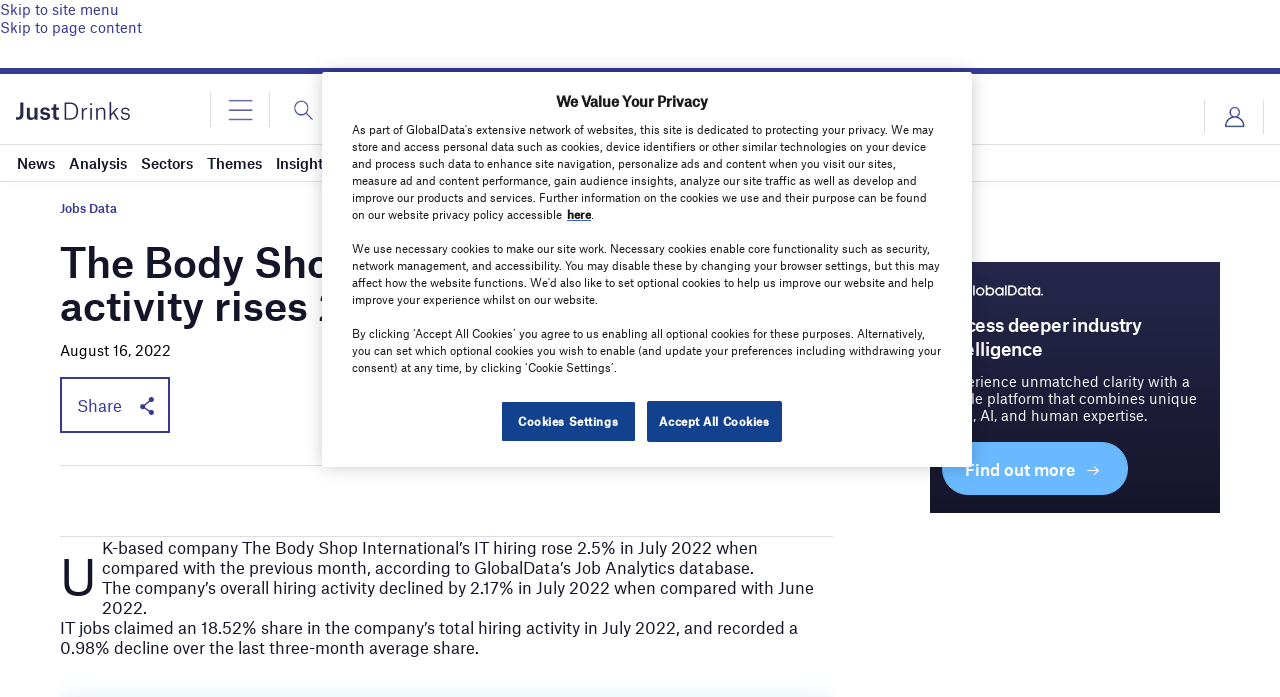

--- FILE ---
content_type: text/html; charset=utf-8
request_url: https://www.google.com/recaptcha/api2/anchor?ar=1&k=6LcqBjQUAAAAAOm0OoVcGhdeuwRaYeG44rfzGqtv&co=aHR0cHM6Ly93d3cuanVzdC1kcmlua3MuY29tOjQ0Mw..&hl=en&v=PoyoqOPhxBO7pBk68S4YbpHZ&size=normal&anchor-ms=20000&execute-ms=30000&cb=e35cuwbl0z6g
body_size: 49297
content:
<!DOCTYPE HTML><html dir="ltr" lang="en"><head><meta http-equiv="Content-Type" content="text/html; charset=UTF-8">
<meta http-equiv="X-UA-Compatible" content="IE=edge">
<title>reCAPTCHA</title>
<style type="text/css">
/* cyrillic-ext */
@font-face {
  font-family: 'Roboto';
  font-style: normal;
  font-weight: 400;
  font-stretch: 100%;
  src: url(//fonts.gstatic.com/s/roboto/v48/KFO7CnqEu92Fr1ME7kSn66aGLdTylUAMa3GUBHMdazTgWw.woff2) format('woff2');
  unicode-range: U+0460-052F, U+1C80-1C8A, U+20B4, U+2DE0-2DFF, U+A640-A69F, U+FE2E-FE2F;
}
/* cyrillic */
@font-face {
  font-family: 'Roboto';
  font-style: normal;
  font-weight: 400;
  font-stretch: 100%;
  src: url(//fonts.gstatic.com/s/roboto/v48/KFO7CnqEu92Fr1ME7kSn66aGLdTylUAMa3iUBHMdazTgWw.woff2) format('woff2');
  unicode-range: U+0301, U+0400-045F, U+0490-0491, U+04B0-04B1, U+2116;
}
/* greek-ext */
@font-face {
  font-family: 'Roboto';
  font-style: normal;
  font-weight: 400;
  font-stretch: 100%;
  src: url(//fonts.gstatic.com/s/roboto/v48/KFO7CnqEu92Fr1ME7kSn66aGLdTylUAMa3CUBHMdazTgWw.woff2) format('woff2');
  unicode-range: U+1F00-1FFF;
}
/* greek */
@font-face {
  font-family: 'Roboto';
  font-style: normal;
  font-weight: 400;
  font-stretch: 100%;
  src: url(//fonts.gstatic.com/s/roboto/v48/KFO7CnqEu92Fr1ME7kSn66aGLdTylUAMa3-UBHMdazTgWw.woff2) format('woff2');
  unicode-range: U+0370-0377, U+037A-037F, U+0384-038A, U+038C, U+038E-03A1, U+03A3-03FF;
}
/* math */
@font-face {
  font-family: 'Roboto';
  font-style: normal;
  font-weight: 400;
  font-stretch: 100%;
  src: url(//fonts.gstatic.com/s/roboto/v48/KFO7CnqEu92Fr1ME7kSn66aGLdTylUAMawCUBHMdazTgWw.woff2) format('woff2');
  unicode-range: U+0302-0303, U+0305, U+0307-0308, U+0310, U+0312, U+0315, U+031A, U+0326-0327, U+032C, U+032F-0330, U+0332-0333, U+0338, U+033A, U+0346, U+034D, U+0391-03A1, U+03A3-03A9, U+03B1-03C9, U+03D1, U+03D5-03D6, U+03F0-03F1, U+03F4-03F5, U+2016-2017, U+2034-2038, U+203C, U+2040, U+2043, U+2047, U+2050, U+2057, U+205F, U+2070-2071, U+2074-208E, U+2090-209C, U+20D0-20DC, U+20E1, U+20E5-20EF, U+2100-2112, U+2114-2115, U+2117-2121, U+2123-214F, U+2190, U+2192, U+2194-21AE, U+21B0-21E5, U+21F1-21F2, U+21F4-2211, U+2213-2214, U+2216-22FF, U+2308-230B, U+2310, U+2319, U+231C-2321, U+2336-237A, U+237C, U+2395, U+239B-23B7, U+23D0, U+23DC-23E1, U+2474-2475, U+25AF, U+25B3, U+25B7, U+25BD, U+25C1, U+25CA, U+25CC, U+25FB, U+266D-266F, U+27C0-27FF, U+2900-2AFF, U+2B0E-2B11, U+2B30-2B4C, U+2BFE, U+3030, U+FF5B, U+FF5D, U+1D400-1D7FF, U+1EE00-1EEFF;
}
/* symbols */
@font-face {
  font-family: 'Roboto';
  font-style: normal;
  font-weight: 400;
  font-stretch: 100%;
  src: url(//fonts.gstatic.com/s/roboto/v48/KFO7CnqEu92Fr1ME7kSn66aGLdTylUAMaxKUBHMdazTgWw.woff2) format('woff2');
  unicode-range: U+0001-000C, U+000E-001F, U+007F-009F, U+20DD-20E0, U+20E2-20E4, U+2150-218F, U+2190, U+2192, U+2194-2199, U+21AF, U+21E6-21F0, U+21F3, U+2218-2219, U+2299, U+22C4-22C6, U+2300-243F, U+2440-244A, U+2460-24FF, U+25A0-27BF, U+2800-28FF, U+2921-2922, U+2981, U+29BF, U+29EB, U+2B00-2BFF, U+4DC0-4DFF, U+FFF9-FFFB, U+10140-1018E, U+10190-1019C, U+101A0, U+101D0-101FD, U+102E0-102FB, U+10E60-10E7E, U+1D2C0-1D2D3, U+1D2E0-1D37F, U+1F000-1F0FF, U+1F100-1F1AD, U+1F1E6-1F1FF, U+1F30D-1F30F, U+1F315, U+1F31C, U+1F31E, U+1F320-1F32C, U+1F336, U+1F378, U+1F37D, U+1F382, U+1F393-1F39F, U+1F3A7-1F3A8, U+1F3AC-1F3AF, U+1F3C2, U+1F3C4-1F3C6, U+1F3CA-1F3CE, U+1F3D4-1F3E0, U+1F3ED, U+1F3F1-1F3F3, U+1F3F5-1F3F7, U+1F408, U+1F415, U+1F41F, U+1F426, U+1F43F, U+1F441-1F442, U+1F444, U+1F446-1F449, U+1F44C-1F44E, U+1F453, U+1F46A, U+1F47D, U+1F4A3, U+1F4B0, U+1F4B3, U+1F4B9, U+1F4BB, U+1F4BF, U+1F4C8-1F4CB, U+1F4D6, U+1F4DA, U+1F4DF, U+1F4E3-1F4E6, U+1F4EA-1F4ED, U+1F4F7, U+1F4F9-1F4FB, U+1F4FD-1F4FE, U+1F503, U+1F507-1F50B, U+1F50D, U+1F512-1F513, U+1F53E-1F54A, U+1F54F-1F5FA, U+1F610, U+1F650-1F67F, U+1F687, U+1F68D, U+1F691, U+1F694, U+1F698, U+1F6AD, U+1F6B2, U+1F6B9-1F6BA, U+1F6BC, U+1F6C6-1F6CF, U+1F6D3-1F6D7, U+1F6E0-1F6EA, U+1F6F0-1F6F3, U+1F6F7-1F6FC, U+1F700-1F7FF, U+1F800-1F80B, U+1F810-1F847, U+1F850-1F859, U+1F860-1F887, U+1F890-1F8AD, U+1F8B0-1F8BB, U+1F8C0-1F8C1, U+1F900-1F90B, U+1F93B, U+1F946, U+1F984, U+1F996, U+1F9E9, U+1FA00-1FA6F, U+1FA70-1FA7C, U+1FA80-1FA89, U+1FA8F-1FAC6, U+1FACE-1FADC, U+1FADF-1FAE9, U+1FAF0-1FAF8, U+1FB00-1FBFF;
}
/* vietnamese */
@font-face {
  font-family: 'Roboto';
  font-style: normal;
  font-weight: 400;
  font-stretch: 100%;
  src: url(//fonts.gstatic.com/s/roboto/v48/KFO7CnqEu92Fr1ME7kSn66aGLdTylUAMa3OUBHMdazTgWw.woff2) format('woff2');
  unicode-range: U+0102-0103, U+0110-0111, U+0128-0129, U+0168-0169, U+01A0-01A1, U+01AF-01B0, U+0300-0301, U+0303-0304, U+0308-0309, U+0323, U+0329, U+1EA0-1EF9, U+20AB;
}
/* latin-ext */
@font-face {
  font-family: 'Roboto';
  font-style: normal;
  font-weight: 400;
  font-stretch: 100%;
  src: url(//fonts.gstatic.com/s/roboto/v48/KFO7CnqEu92Fr1ME7kSn66aGLdTylUAMa3KUBHMdazTgWw.woff2) format('woff2');
  unicode-range: U+0100-02BA, U+02BD-02C5, U+02C7-02CC, U+02CE-02D7, U+02DD-02FF, U+0304, U+0308, U+0329, U+1D00-1DBF, U+1E00-1E9F, U+1EF2-1EFF, U+2020, U+20A0-20AB, U+20AD-20C0, U+2113, U+2C60-2C7F, U+A720-A7FF;
}
/* latin */
@font-face {
  font-family: 'Roboto';
  font-style: normal;
  font-weight: 400;
  font-stretch: 100%;
  src: url(//fonts.gstatic.com/s/roboto/v48/KFO7CnqEu92Fr1ME7kSn66aGLdTylUAMa3yUBHMdazQ.woff2) format('woff2');
  unicode-range: U+0000-00FF, U+0131, U+0152-0153, U+02BB-02BC, U+02C6, U+02DA, U+02DC, U+0304, U+0308, U+0329, U+2000-206F, U+20AC, U+2122, U+2191, U+2193, U+2212, U+2215, U+FEFF, U+FFFD;
}
/* cyrillic-ext */
@font-face {
  font-family: 'Roboto';
  font-style: normal;
  font-weight: 500;
  font-stretch: 100%;
  src: url(//fonts.gstatic.com/s/roboto/v48/KFO7CnqEu92Fr1ME7kSn66aGLdTylUAMa3GUBHMdazTgWw.woff2) format('woff2');
  unicode-range: U+0460-052F, U+1C80-1C8A, U+20B4, U+2DE0-2DFF, U+A640-A69F, U+FE2E-FE2F;
}
/* cyrillic */
@font-face {
  font-family: 'Roboto';
  font-style: normal;
  font-weight: 500;
  font-stretch: 100%;
  src: url(//fonts.gstatic.com/s/roboto/v48/KFO7CnqEu92Fr1ME7kSn66aGLdTylUAMa3iUBHMdazTgWw.woff2) format('woff2');
  unicode-range: U+0301, U+0400-045F, U+0490-0491, U+04B0-04B1, U+2116;
}
/* greek-ext */
@font-face {
  font-family: 'Roboto';
  font-style: normal;
  font-weight: 500;
  font-stretch: 100%;
  src: url(//fonts.gstatic.com/s/roboto/v48/KFO7CnqEu92Fr1ME7kSn66aGLdTylUAMa3CUBHMdazTgWw.woff2) format('woff2');
  unicode-range: U+1F00-1FFF;
}
/* greek */
@font-face {
  font-family: 'Roboto';
  font-style: normal;
  font-weight: 500;
  font-stretch: 100%;
  src: url(//fonts.gstatic.com/s/roboto/v48/KFO7CnqEu92Fr1ME7kSn66aGLdTylUAMa3-UBHMdazTgWw.woff2) format('woff2');
  unicode-range: U+0370-0377, U+037A-037F, U+0384-038A, U+038C, U+038E-03A1, U+03A3-03FF;
}
/* math */
@font-face {
  font-family: 'Roboto';
  font-style: normal;
  font-weight: 500;
  font-stretch: 100%;
  src: url(//fonts.gstatic.com/s/roboto/v48/KFO7CnqEu92Fr1ME7kSn66aGLdTylUAMawCUBHMdazTgWw.woff2) format('woff2');
  unicode-range: U+0302-0303, U+0305, U+0307-0308, U+0310, U+0312, U+0315, U+031A, U+0326-0327, U+032C, U+032F-0330, U+0332-0333, U+0338, U+033A, U+0346, U+034D, U+0391-03A1, U+03A3-03A9, U+03B1-03C9, U+03D1, U+03D5-03D6, U+03F0-03F1, U+03F4-03F5, U+2016-2017, U+2034-2038, U+203C, U+2040, U+2043, U+2047, U+2050, U+2057, U+205F, U+2070-2071, U+2074-208E, U+2090-209C, U+20D0-20DC, U+20E1, U+20E5-20EF, U+2100-2112, U+2114-2115, U+2117-2121, U+2123-214F, U+2190, U+2192, U+2194-21AE, U+21B0-21E5, U+21F1-21F2, U+21F4-2211, U+2213-2214, U+2216-22FF, U+2308-230B, U+2310, U+2319, U+231C-2321, U+2336-237A, U+237C, U+2395, U+239B-23B7, U+23D0, U+23DC-23E1, U+2474-2475, U+25AF, U+25B3, U+25B7, U+25BD, U+25C1, U+25CA, U+25CC, U+25FB, U+266D-266F, U+27C0-27FF, U+2900-2AFF, U+2B0E-2B11, U+2B30-2B4C, U+2BFE, U+3030, U+FF5B, U+FF5D, U+1D400-1D7FF, U+1EE00-1EEFF;
}
/* symbols */
@font-face {
  font-family: 'Roboto';
  font-style: normal;
  font-weight: 500;
  font-stretch: 100%;
  src: url(//fonts.gstatic.com/s/roboto/v48/KFO7CnqEu92Fr1ME7kSn66aGLdTylUAMaxKUBHMdazTgWw.woff2) format('woff2');
  unicode-range: U+0001-000C, U+000E-001F, U+007F-009F, U+20DD-20E0, U+20E2-20E4, U+2150-218F, U+2190, U+2192, U+2194-2199, U+21AF, U+21E6-21F0, U+21F3, U+2218-2219, U+2299, U+22C4-22C6, U+2300-243F, U+2440-244A, U+2460-24FF, U+25A0-27BF, U+2800-28FF, U+2921-2922, U+2981, U+29BF, U+29EB, U+2B00-2BFF, U+4DC0-4DFF, U+FFF9-FFFB, U+10140-1018E, U+10190-1019C, U+101A0, U+101D0-101FD, U+102E0-102FB, U+10E60-10E7E, U+1D2C0-1D2D3, U+1D2E0-1D37F, U+1F000-1F0FF, U+1F100-1F1AD, U+1F1E6-1F1FF, U+1F30D-1F30F, U+1F315, U+1F31C, U+1F31E, U+1F320-1F32C, U+1F336, U+1F378, U+1F37D, U+1F382, U+1F393-1F39F, U+1F3A7-1F3A8, U+1F3AC-1F3AF, U+1F3C2, U+1F3C4-1F3C6, U+1F3CA-1F3CE, U+1F3D4-1F3E0, U+1F3ED, U+1F3F1-1F3F3, U+1F3F5-1F3F7, U+1F408, U+1F415, U+1F41F, U+1F426, U+1F43F, U+1F441-1F442, U+1F444, U+1F446-1F449, U+1F44C-1F44E, U+1F453, U+1F46A, U+1F47D, U+1F4A3, U+1F4B0, U+1F4B3, U+1F4B9, U+1F4BB, U+1F4BF, U+1F4C8-1F4CB, U+1F4D6, U+1F4DA, U+1F4DF, U+1F4E3-1F4E6, U+1F4EA-1F4ED, U+1F4F7, U+1F4F9-1F4FB, U+1F4FD-1F4FE, U+1F503, U+1F507-1F50B, U+1F50D, U+1F512-1F513, U+1F53E-1F54A, U+1F54F-1F5FA, U+1F610, U+1F650-1F67F, U+1F687, U+1F68D, U+1F691, U+1F694, U+1F698, U+1F6AD, U+1F6B2, U+1F6B9-1F6BA, U+1F6BC, U+1F6C6-1F6CF, U+1F6D3-1F6D7, U+1F6E0-1F6EA, U+1F6F0-1F6F3, U+1F6F7-1F6FC, U+1F700-1F7FF, U+1F800-1F80B, U+1F810-1F847, U+1F850-1F859, U+1F860-1F887, U+1F890-1F8AD, U+1F8B0-1F8BB, U+1F8C0-1F8C1, U+1F900-1F90B, U+1F93B, U+1F946, U+1F984, U+1F996, U+1F9E9, U+1FA00-1FA6F, U+1FA70-1FA7C, U+1FA80-1FA89, U+1FA8F-1FAC6, U+1FACE-1FADC, U+1FADF-1FAE9, U+1FAF0-1FAF8, U+1FB00-1FBFF;
}
/* vietnamese */
@font-face {
  font-family: 'Roboto';
  font-style: normal;
  font-weight: 500;
  font-stretch: 100%;
  src: url(//fonts.gstatic.com/s/roboto/v48/KFO7CnqEu92Fr1ME7kSn66aGLdTylUAMa3OUBHMdazTgWw.woff2) format('woff2');
  unicode-range: U+0102-0103, U+0110-0111, U+0128-0129, U+0168-0169, U+01A0-01A1, U+01AF-01B0, U+0300-0301, U+0303-0304, U+0308-0309, U+0323, U+0329, U+1EA0-1EF9, U+20AB;
}
/* latin-ext */
@font-face {
  font-family: 'Roboto';
  font-style: normal;
  font-weight: 500;
  font-stretch: 100%;
  src: url(//fonts.gstatic.com/s/roboto/v48/KFO7CnqEu92Fr1ME7kSn66aGLdTylUAMa3KUBHMdazTgWw.woff2) format('woff2');
  unicode-range: U+0100-02BA, U+02BD-02C5, U+02C7-02CC, U+02CE-02D7, U+02DD-02FF, U+0304, U+0308, U+0329, U+1D00-1DBF, U+1E00-1E9F, U+1EF2-1EFF, U+2020, U+20A0-20AB, U+20AD-20C0, U+2113, U+2C60-2C7F, U+A720-A7FF;
}
/* latin */
@font-face {
  font-family: 'Roboto';
  font-style: normal;
  font-weight: 500;
  font-stretch: 100%;
  src: url(//fonts.gstatic.com/s/roboto/v48/KFO7CnqEu92Fr1ME7kSn66aGLdTylUAMa3yUBHMdazQ.woff2) format('woff2');
  unicode-range: U+0000-00FF, U+0131, U+0152-0153, U+02BB-02BC, U+02C6, U+02DA, U+02DC, U+0304, U+0308, U+0329, U+2000-206F, U+20AC, U+2122, U+2191, U+2193, U+2212, U+2215, U+FEFF, U+FFFD;
}
/* cyrillic-ext */
@font-face {
  font-family: 'Roboto';
  font-style: normal;
  font-weight: 900;
  font-stretch: 100%;
  src: url(//fonts.gstatic.com/s/roboto/v48/KFO7CnqEu92Fr1ME7kSn66aGLdTylUAMa3GUBHMdazTgWw.woff2) format('woff2');
  unicode-range: U+0460-052F, U+1C80-1C8A, U+20B4, U+2DE0-2DFF, U+A640-A69F, U+FE2E-FE2F;
}
/* cyrillic */
@font-face {
  font-family: 'Roboto';
  font-style: normal;
  font-weight: 900;
  font-stretch: 100%;
  src: url(//fonts.gstatic.com/s/roboto/v48/KFO7CnqEu92Fr1ME7kSn66aGLdTylUAMa3iUBHMdazTgWw.woff2) format('woff2');
  unicode-range: U+0301, U+0400-045F, U+0490-0491, U+04B0-04B1, U+2116;
}
/* greek-ext */
@font-face {
  font-family: 'Roboto';
  font-style: normal;
  font-weight: 900;
  font-stretch: 100%;
  src: url(//fonts.gstatic.com/s/roboto/v48/KFO7CnqEu92Fr1ME7kSn66aGLdTylUAMa3CUBHMdazTgWw.woff2) format('woff2');
  unicode-range: U+1F00-1FFF;
}
/* greek */
@font-face {
  font-family: 'Roboto';
  font-style: normal;
  font-weight: 900;
  font-stretch: 100%;
  src: url(//fonts.gstatic.com/s/roboto/v48/KFO7CnqEu92Fr1ME7kSn66aGLdTylUAMa3-UBHMdazTgWw.woff2) format('woff2');
  unicode-range: U+0370-0377, U+037A-037F, U+0384-038A, U+038C, U+038E-03A1, U+03A3-03FF;
}
/* math */
@font-face {
  font-family: 'Roboto';
  font-style: normal;
  font-weight: 900;
  font-stretch: 100%;
  src: url(//fonts.gstatic.com/s/roboto/v48/KFO7CnqEu92Fr1ME7kSn66aGLdTylUAMawCUBHMdazTgWw.woff2) format('woff2');
  unicode-range: U+0302-0303, U+0305, U+0307-0308, U+0310, U+0312, U+0315, U+031A, U+0326-0327, U+032C, U+032F-0330, U+0332-0333, U+0338, U+033A, U+0346, U+034D, U+0391-03A1, U+03A3-03A9, U+03B1-03C9, U+03D1, U+03D5-03D6, U+03F0-03F1, U+03F4-03F5, U+2016-2017, U+2034-2038, U+203C, U+2040, U+2043, U+2047, U+2050, U+2057, U+205F, U+2070-2071, U+2074-208E, U+2090-209C, U+20D0-20DC, U+20E1, U+20E5-20EF, U+2100-2112, U+2114-2115, U+2117-2121, U+2123-214F, U+2190, U+2192, U+2194-21AE, U+21B0-21E5, U+21F1-21F2, U+21F4-2211, U+2213-2214, U+2216-22FF, U+2308-230B, U+2310, U+2319, U+231C-2321, U+2336-237A, U+237C, U+2395, U+239B-23B7, U+23D0, U+23DC-23E1, U+2474-2475, U+25AF, U+25B3, U+25B7, U+25BD, U+25C1, U+25CA, U+25CC, U+25FB, U+266D-266F, U+27C0-27FF, U+2900-2AFF, U+2B0E-2B11, U+2B30-2B4C, U+2BFE, U+3030, U+FF5B, U+FF5D, U+1D400-1D7FF, U+1EE00-1EEFF;
}
/* symbols */
@font-face {
  font-family: 'Roboto';
  font-style: normal;
  font-weight: 900;
  font-stretch: 100%;
  src: url(//fonts.gstatic.com/s/roboto/v48/KFO7CnqEu92Fr1ME7kSn66aGLdTylUAMaxKUBHMdazTgWw.woff2) format('woff2');
  unicode-range: U+0001-000C, U+000E-001F, U+007F-009F, U+20DD-20E0, U+20E2-20E4, U+2150-218F, U+2190, U+2192, U+2194-2199, U+21AF, U+21E6-21F0, U+21F3, U+2218-2219, U+2299, U+22C4-22C6, U+2300-243F, U+2440-244A, U+2460-24FF, U+25A0-27BF, U+2800-28FF, U+2921-2922, U+2981, U+29BF, U+29EB, U+2B00-2BFF, U+4DC0-4DFF, U+FFF9-FFFB, U+10140-1018E, U+10190-1019C, U+101A0, U+101D0-101FD, U+102E0-102FB, U+10E60-10E7E, U+1D2C0-1D2D3, U+1D2E0-1D37F, U+1F000-1F0FF, U+1F100-1F1AD, U+1F1E6-1F1FF, U+1F30D-1F30F, U+1F315, U+1F31C, U+1F31E, U+1F320-1F32C, U+1F336, U+1F378, U+1F37D, U+1F382, U+1F393-1F39F, U+1F3A7-1F3A8, U+1F3AC-1F3AF, U+1F3C2, U+1F3C4-1F3C6, U+1F3CA-1F3CE, U+1F3D4-1F3E0, U+1F3ED, U+1F3F1-1F3F3, U+1F3F5-1F3F7, U+1F408, U+1F415, U+1F41F, U+1F426, U+1F43F, U+1F441-1F442, U+1F444, U+1F446-1F449, U+1F44C-1F44E, U+1F453, U+1F46A, U+1F47D, U+1F4A3, U+1F4B0, U+1F4B3, U+1F4B9, U+1F4BB, U+1F4BF, U+1F4C8-1F4CB, U+1F4D6, U+1F4DA, U+1F4DF, U+1F4E3-1F4E6, U+1F4EA-1F4ED, U+1F4F7, U+1F4F9-1F4FB, U+1F4FD-1F4FE, U+1F503, U+1F507-1F50B, U+1F50D, U+1F512-1F513, U+1F53E-1F54A, U+1F54F-1F5FA, U+1F610, U+1F650-1F67F, U+1F687, U+1F68D, U+1F691, U+1F694, U+1F698, U+1F6AD, U+1F6B2, U+1F6B9-1F6BA, U+1F6BC, U+1F6C6-1F6CF, U+1F6D3-1F6D7, U+1F6E0-1F6EA, U+1F6F0-1F6F3, U+1F6F7-1F6FC, U+1F700-1F7FF, U+1F800-1F80B, U+1F810-1F847, U+1F850-1F859, U+1F860-1F887, U+1F890-1F8AD, U+1F8B0-1F8BB, U+1F8C0-1F8C1, U+1F900-1F90B, U+1F93B, U+1F946, U+1F984, U+1F996, U+1F9E9, U+1FA00-1FA6F, U+1FA70-1FA7C, U+1FA80-1FA89, U+1FA8F-1FAC6, U+1FACE-1FADC, U+1FADF-1FAE9, U+1FAF0-1FAF8, U+1FB00-1FBFF;
}
/* vietnamese */
@font-face {
  font-family: 'Roboto';
  font-style: normal;
  font-weight: 900;
  font-stretch: 100%;
  src: url(//fonts.gstatic.com/s/roboto/v48/KFO7CnqEu92Fr1ME7kSn66aGLdTylUAMa3OUBHMdazTgWw.woff2) format('woff2');
  unicode-range: U+0102-0103, U+0110-0111, U+0128-0129, U+0168-0169, U+01A0-01A1, U+01AF-01B0, U+0300-0301, U+0303-0304, U+0308-0309, U+0323, U+0329, U+1EA0-1EF9, U+20AB;
}
/* latin-ext */
@font-face {
  font-family: 'Roboto';
  font-style: normal;
  font-weight: 900;
  font-stretch: 100%;
  src: url(//fonts.gstatic.com/s/roboto/v48/KFO7CnqEu92Fr1ME7kSn66aGLdTylUAMa3KUBHMdazTgWw.woff2) format('woff2');
  unicode-range: U+0100-02BA, U+02BD-02C5, U+02C7-02CC, U+02CE-02D7, U+02DD-02FF, U+0304, U+0308, U+0329, U+1D00-1DBF, U+1E00-1E9F, U+1EF2-1EFF, U+2020, U+20A0-20AB, U+20AD-20C0, U+2113, U+2C60-2C7F, U+A720-A7FF;
}
/* latin */
@font-face {
  font-family: 'Roboto';
  font-style: normal;
  font-weight: 900;
  font-stretch: 100%;
  src: url(//fonts.gstatic.com/s/roboto/v48/KFO7CnqEu92Fr1ME7kSn66aGLdTylUAMa3yUBHMdazQ.woff2) format('woff2');
  unicode-range: U+0000-00FF, U+0131, U+0152-0153, U+02BB-02BC, U+02C6, U+02DA, U+02DC, U+0304, U+0308, U+0329, U+2000-206F, U+20AC, U+2122, U+2191, U+2193, U+2212, U+2215, U+FEFF, U+FFFD;
}

</style>
<link rel="stylesheet" type="text/css" href="https://www.gstatic.com/recaptcha/releases/PoyoqOPhxBO7pBk68S4YbpHZ/styles__ltr.css">
<script nonce="lsLZuaTFWCXj8ZCQSnhJtg" type="text/javascript">window['__recaptcha_api'] = 'https://www.google.com/recaptcha/api2/';</script>
<script type="text/javascript" src="https://www.gstatic.com/recaptcha/releases/PoyoqOPhxBO7pBk68S4YbpHZ/recaptcha__en.js" nonce="lsLZuaTFWCXj8ZCQSnhJtg">
      
    </script></head>
<body><div id="rc-anchor-alert" class="rc-anchor-alert"></div>
<input type="hidden" id="recaptcha-token" value="[base64]">
<script type="text/javascript" nonce="lsLZuaTFWCXj8ZCQSnhJtg">
      recaptcha.anchor.Main.init("[\x22ainput\x22,[\x22bgdata\x22,\x22\x22,\[base64]/[base64]/[base64]/[base64]/[base64]/[base64]/KGcoTywyNTMsTy5PKSxVRyhPLEMpKTpnKE8sMjUzLEMpLE8pKSxsKSksTykpfSxieT1mdW5jdGlvbihDLE8sdSxsKXtmb3IobD0odT1SKEMpLDApO08+MDtPLS0pbD1sPDw4fFooQyk7ZyhDLHUsbCl9LFVHPWZ1bmN0aW9uKEMsTyl7Qy5pLmxlbmd0aD4xMDQ/[base64]/[base64]/[base64]/[base64]/[base64]/[base64]/[base64]\\u003d\x22,\[base64]\\u003d\x22,\x22ZBIHfcK7AFLCq3Qwwo0EN8ORw40GwppTJXRlDQYyw4kjM8Kdw5TDgz8fWjjCgMKqcW7CpsOkw6xOJRpWDE7Dg2HCqMKJw43DssKwEsO7w7wiw7jCm8KpI8ONfsOnA11gw4hqMsOJwoBvw5vChl/CusKbN8Kswp/[base64]/DlsKCYsOTZMK8w68ewoF+woLCgcKhworCssK+wposwpjCvcOpwr/[base64]/Du8KvwqhZH8K+wq5wM8OuwpwJMT4MwpFgw6HCrcODPMOewr7DqMODw77Cm8ONU18kHTDCkTVLGMONwpLDuw/DlyrDmiDCq8OjwoIQPy3DnXPDqMKlbMOUw4M+w6Mmw6TCrsO6wq5zUB7Cpw9KehkcwofDvMKTFsOZwp7Chz5Zwo0jAzfDqcOCQMOqPsKSesKDw4fCmHFbw53CnMKqwr5uwrbCuUnDpMKIcMO2w5dfwqjCmxvCm1pbTCrCgsKHw6FeUE/[base64]/Dm8KVwpEqN8KKw4VMfTzDusKzwqPDijHCsBbDjcOGDVHCncOQbnjDvMKzw6gRwoHCjhVIwqDCuWPDlC/Dl8Oqw5bDl2Ivw6XDu8KQwpLDtmzCssKRw4nDnMOZeMKSIwMyGsObSHlLLlIZw6phw4zDhyfCg3LDl8O/CwrDnQTCjsOKBcKZwozCtsO6w4USw6fDgFbCtGwCWHkRw53DoADDhMObw4fCrsKGSMOKw6ceGV4VwrAAJ2hlJjlRNcOeE0rDkMK/UyRZwqYCw5PDrsK9cMKMQBDCszt3w70HFHjCmm8dU8KPwovCinfColZNbMODRFlawqHDtU46w4I6VsK6wo3CusOpYMOOw5rCsU/DkVZyw592wpzCl8O9wphfHMK/w4jDlMKTw6IeHsKHbMOmE13CthfCv8KFw6Nac8O4GMKbw4gRDMKow53Cumlww6nDhh/Cmgs0Pwluwro1T8Ktw7nDh3rDtcKmwofCgi0NWcOrdcKLIEbDpRXChTYPKSbDsnt/[base64]/ChyrCisOnMWYBYhRbwocQVwVHw5jChTXCkh/DkiXCt1hLT8OmQHA1w40vwr/CvMKhwpXDmsK1c2FlwqvDgTl2w54JXTNlVyLCpUDCl3DCqMOXwq4hw7vCh8Oxw7tMMwc4BcOcw5DDjyPDkWvDp8ODNsKHwo3CqEPCncK5Y8Kvw68OADI+fMOZw4lJKFXDmcOBCcK4w6DDnmopYh/[base64]/DjcO5wqLCqcKNahrCrMKqw4pdw6nCjTIUNcK2w41AIx/DisOGHcObPH/CuEksYnhgQsOzYsKDwo8mBcO8wobCtzZNw77CgsOKw7jDscKgwrHCmcKaRMKhc8OBwrdKDsKjw61CPcOXw7PCmMKGSMOrwqw6DMKawptFwprCosKzJ8OjLmLDmDIGW8Kaw6gzwq5Zw6B3w4d8wp3DhTBTUMKBFMOjwqw/wqzDmsO+IMKxNgLDj8Kdw7bCmMKBwpwQAcKtw5HDiSQrCsKFwp0GXEZbWcOgwr10Iw5Ywp8OwoxNwqjDhsKRw6dCw4Ndw7zCtgpWCcK7w5XDlcKpw5PDiwbCscKKM0YFw4YgcMKkw6xWMnvCqlfCp3wEwr/DowTDnlzCkcKifcOPwrNxwofCjH/CkkjDicKCGALDiMOuZcKYw6HDmF03JjXCgsOvZ1PChVc/w77DscK6DmXDicODw59DwqAqYcKiIsO5JG3CqC7DlyIxw5oDQEnCg8OMwozClMOsw6PCj8Ohw6oDwpdMwqfCk8KewpnCrsORwpERw5rCnkrCi0NSw6zDnsKLw5/DrMO3wo/DuMKyV2PCicKvWEwXdMO0LsKhIDbCqsKRw7F8w5/Co8OoworDlQ9GacKME8KmwrXCo8K6bU3CnB9Cw4nDn8K9woLDj8KnwqEYw7U7wpTDnsOkw6rDrsKZIsKSQ3rDv8KGEMKAfFnDgMKyMljClcOZaXHCmMOvTsOtasODwrAUw6xQwpNEwqrDhxXCgMOMWsKcw73DoSHDri8SKjPCl3ERW3PDiXzCvk3Dqz/DtsKfw7Fjw7bCkMOAw4ICw74nUFo/[base64]/XcKfw4sQIVvCkAVkwpd4w5PCoMOEMQ0dD8OuCT7Dp0rCvz9FIDMhwr53w5rChR7Dhz3DsUZ/wqvDqn/DgUpqwpAHwr/DiDDDnMKWw4UVKRE3H8Kfw5fCpMOuw47DrsO4wp3DvEcGcMO4w4oiw4/Ds8KedVdawo3CmU0/[base64]/ClcOowpTCrMKfwpnDv2N0agcKYRN+XMKWw7pEXlTCgsKGR8KtZzrCkTLCpCLCk8Oyw6vDuSLDl8Kqw6DCt8K7MsKTJsK0OFLCin89Y8Onw7jDicKww4LDt8KEw7FWwpVww53DqcKgZ8KXwrfCs2rCqsKgW0zDmsOmwp4ZOAzCgMO5LMO/DcKCwqDCuMKxeT3CmXzCgMKGw4kdwpxQw79aIRwAGxl0woPCgR/DtlpVTzcSw68teQYoPsOhJVNhw6xuPn8IwqQBRMKRNMKqfDXDrkPDmMKRw67CrFjDp8OrMhcpP0bCkcK3w7vDkcKmQ8OrAMORw6/DtnjDpMKGGXbCpsK+CcO4wobDh8OfYB/[base64]/Dowpkw6FSwovCkxJxcMORwrvDnMO5McOLwpPDlMK9dsOzwqPCgX9LaTIEFDbDuMO9w4Nrb8O8ByIJw7fDoUHCoCDDtQ5ab8K7w5ZAR8KQwqlrw47DmMOYH1nDicKkV2TCkG/CvMOdJ8OYw4vCkUYSw5XDnMOzw6nCgcKuwqPCnAI7McKiCm5Zw4jCrsK3wrjDpcOkwq7DlsKvw4Ymw4RpFsKrw4DCg0A4cnd7wpMUccOCwq7CrMKuw5xKwpfCrsOlRMOXwpDCjcOaSnbDnsKlwog/w5AVw7FZeXsgwqd1H0ApJcKMWnLDoFwXB3gAw5HDgMOde8O6W8OTw4EVw7hmw4rCm8Omwq/Cq8KsLA/DvnrDrzJAVzXCtsO7wpsTTD96w6/CnR11wqzCjcKzDMOhwqsZwqNswqUUwrttwpnDgGvCn1TCizfDigTDoBlTL8KcOMKMc17CtC3Dilo5IsKXwrPCrcKuw6QeecOnGsOEwprCt8KuCGbDtcOGwp86wqpdw7jCmMKwcQjCo8K+FsOqw67CpsKSw6Aow6wmPwfDtcK2WQ/CqjnCoRU1QWBYYsOOwq/[base64]/ClicwRRJxwoQAK2ouwofCkMOSwr5Gw4siw7zDhMOqw7YWw4E/[base64]/RsKEwovCgMKhw5BXMMOlwpXCr8K8TcKydgLDhMORw7PDuRHDnQ3CkMKzwqPCp8KudcOxwrvCvMO6UVXCtlvDvwvCg8OawrBAwrnDu3chw5hJwrYPGcKow4LDtxbCvcKVYMObazkFIcOLQlbCl8OCLmZxA8OCc8KKw6t2w4zClzo7QcOfwpcXQB/DgsKZw47Dm8K8wodew6/Cvm8pScKZw7d2OR7DkcKdZsKtwpXDt8KnRMOxdcOZwo13TFQZwrzDgCRRbsONwqrCqiEwcsKewoRqwoIiPjYMwpNJPjc4wohHwqpkWDBXwrDDm8KvwoQUwrU2Bj/[base64]/Cvh3DoA3CgCJjOsKyIE3DlBFxwpxDw48gwpPDuEdOwolCwrHCmcKGw71aw57DssOoLSdpGsKYdsOjOsK/wpvCmG3CuTLCh38TwrDDsm3DllYzU8KFw6TCu8O/w67CgsONw6jCq8ODSsObwqrDjWHDiTXDtcO2T8KsN8K9IQ5xw6PDs2nDssKLTMOjdsK9DCstW8OfSsOyJAbDkh5DW8K3w6jDgcOLw7/CoU0dw64xw6x7w55cwo3DlhPDtggkw63DqgXCm8OwXh4Ow4BZwqI3w7UNEcKAwpgtE8KbwoHCmMOreMK/amp/w4vCicKXACBzU2nCnMOow7DDhAHClhTCicKVY2vDjcOSwqvCijZEKsOAwqIYEEAfXsONwqfDpyrCtXkZwoJ/ZsKibClFwq7Dv8ORUSU/RBHDjMK/[base64]/DuzJLW1w8F8OMw7x+QWUdRCxhw5FFwostH3VzDcKOw68Owq0oWUE/E2hucT/[base64]/[base64]/[base64]/DgAcJSg1LGMKJRsKoP0/CksOAAMKQw4FAQMKlwrx6TMK0wq0UcGLDpcOfw7XCo8O+w7s6SCRFwoPCgn4vSjjCnwUkwotZwpXDjlVSwqUPNQdSwqQ8wrrDisOjw63CmCE1wpZ5TMOTw6IfOcOxwrXDvsKTdMK6w48vSgVKw67DtsOKQxHDhcOyw6R9w4/Dp3dNwoFIacKjworCncKPd8KZSmrCtVZqd2bDkcKVNTvCmnnDg8K/wrDDssOQw70QUGLCj3fDolEZwqY5VMKJEcKDCkDDs8K0wqcFwrV5f0rCrhTChsKiEw5vER88D1PCgMKjwrcnw4vDscKQwow3NSENbGIOZsOTNcOuw7t7TMKMw7c2wqtmw5/[base64]/CmMKvXxEiSCLDn21OesO6JMK4T1zCj8OiRlklw5bDjsONwqrCr1PDnsOaVnwRw5Jzwo3ChRfDqcOsw7fDvcKYwp7DjsOowqlwL8K8OlRZwpUaVnBPw5EhwrPCqMOCw7JjFsK+UcOuH8KEPQ3CiW/DuwwnwozClMONf00UAHvDnwIkPV3CssObXnfDnAzDt07DqVgtw4Vicg7DkcOHWMKNwpDClsK2w4fCgW19NsK0aSzDqMK2w7XCvHLCglvDkcOsbsKdS8KDw5pUwqDCuCNdGXZ/w5prwoleGWl+ZEt3w5Y3w6Zyw4jCn3YiAXzCocKLw6B2wpICwr/CmMKWwpPCmcK3a8O6K1xww7IDwrgAw7lVw7s9woLCgjPCrH/ChMO+wrBpK29hwqbDkcOif8OkQ1oqwp4dGSkUT8OdRzIdScO2OMOsw7bDu8KicELCp8KObQMfUVVyw5zDnzbDqXzDgFg5S8O/WG3CsVt8a8KKPcOkP8OKw4rDtMKdIm4iw7jCoMOJw5lHfDVPUEHCkiUjw5DCiMKbeSfCqiZYPTvCpnDDmMKSYl89MgvCi0BZwq8MwqDDgMKewqfDl3nCvsKeUcKiwqfCpQIuwpnCkFjDn182fl/DnjJPwqZFLsKzw6Nzw490wql7woUOw75RI8Kew6IVworCpwQ5DHPDhMOFXsOCM8Kcw6s/FMKoeXTConMOwpvCqDbDi2prwosbw4UPXzxoMl/Dp2/DhcOGFsOHXAPDhcK1w4pxXTdWw6bCo8KAWzjDriB/w6jCicK9wpvCk8KTVMKNexhURhBAwrMCwrtrw7h3wpfCnGjDln/DgyJPw6rDtlccw6R3QG1Fw7PCvm/DrcKHLxJSPW7Dp23CkMKyGAnCusOdw59gFTA5wrcnecKgHcKFwq4JwrU1FcOyMsKmwp9yw67CuBbCh8O9wrgUd8Khwq0KYWHCuCxAIcOQZ8OaCMO7acKNdC/DhT/DjnLDpmXDsDzDuMOLw7NRwpwNwovCisK9w5nDkHp3w4oLIsK6wozDksKvw5fCiwgLc8KBWcKtw4A1PgrDpMOIwpMJKMK/T8OPHk7Di8Ohw451GEJlYDXDlnjCusO3GhzDqQVwwpfCpWXDtFXDmcOqKVDDoD3CnsOYFBZBwp0NwoIVXMOHP0BEw7jDpCTCsMKgamLCsF7DpT5Yw63Ckm/Cp8O9w53CgDNBU8KidsKpw7Nwe8Kyw6Y8fsKQwo/DpDNURhgXNWfDjhREwqoQVnAPMDsXw4g1wpnDgjNMIcOvRBjDkSPCsEPDh8KfbcKjw44OXRguw74Rf0MUE8OMeGM2wonDtC9mwrRySMKRFCIvC8OLw7DDjcOBw47DtsOTZsOzwp8HWcKCw5bDncO0wpjDtUEPRTDDqEEZwrPCuE/DijYCwrYgbcOhwpLDtsOuw5TCjMOOJSbDmgQVwr/Dr8KlBcKzw6o7w5jDqm/DoDvDqHPCjV1Ff8KCUCnCmh1jw5DCnXYawqo/w4MeIBjDvMKpMMOAdsOaV8KKe8OWb8KBVSYJDsK4ecOWSH1iw77CrifCqFnDmzfCm27CgmhAw5oCBMO+dnkxwrPDqwZXKnrDsUIMwrPCjjfDk8K1w7zClWcMw4rCgV4Vwp/CqcOXwoPDrcKgalXCm8KOFD4YwpkGwoRrwobDt2XCnCDDjX9lVcKLw4gNb8KrwoIrX3LCmcOWdiZbJMKaw7zCvx7CqAcCCn1Xw43CqsOYTcOrw65KwoN/wrYYw7dIUMK/w5LDn8KqJAPDsMK8wrfCuMO2aAHCr8KFwrrCmE3Dgn/DgcO6Rwc9Y8KWw5R1w5fDrFjCg8KaDcKtdCPDuXDDiMK3M8ObCFoOw6MFQcOLwpMyPcO6HBw6woXCkMOEwp9cwq0YcGzDpnUMw7/[base64]/DhxnChsOrNMOfwqPDo8KZZEnDlH3DgTJ9wqzCt8OXFcO+ZQRDfXrCjMK7OcOSDsK8N2jCs8K9JsK1WRPDtyDDtcOPQsKlwrJpwqrDiMOxwrHDlE82BSnCrmEnwrTDqcKof8Kpw5fDqw7ClcOdwrzDq8KtehnDkMOLf3Qlw7lqDSPChcKUwr7DkcKNanh/[base64]/Ci1YKwpAdw4TCvAXCvwXDp8KGw4s2wrPDoWzCh8KTw5rCuC/[base64]/[base64]/w7rDpSRBwqAtPMO6wovCqELCl8OgScKfw7vDkwtgcFzDhsKCwpDDrEoVEwrDucKVWcKIw7Nyw5nDpsKGdW7CozDDkybCo8K9wpzDugZnSsOMD8OvBsKdwolUwoXCnU7Do8O/w503BcK0PMOZbcKXf8KFw6RFw5Jnwr9wDcOHwp7Dl8Khw7FywqjDg8OXw4x9wrZNwpYJw4LCnF1iwoQ+wrvDtMKdwrHCoDPCp2vDuA3DkFvDocOiwr/DusKzwopoISYUKWxQEW/Coy3CvsOWw4PDpMOZScKPw5YxLB3DjxMkUivDg0lpe8O/P8KNDDDCjFbDnibCvVDDrjfCocO1CVR9w5HCsMO/B0/CrcKNL8O1wr5nwrfDjcO8w47CrcOcw4LCssOLTcONfkPDnMKhXU4/w6/DrCbCqMKHVcK+wrZQw5PCoMOUwqh/wrTCgHFKJcKDw4Q5NXMHQ3s9QksiecO9wpwGUwDDsmHCngo/AEDCm8Okw55oSXh1wrwJW3AlIRBew5t4w5gQwqkKwr3CmTTDi03DqiLCpSbDuUtjChYAd2HCi0pyBcOGwp7DqmTCp8KISsO0NcOxw73DscKOFMKWw6BqwrLCrijCtcKyfCQAIT0iw7waOgUaw4Zaw6ZFPMKnO8O5woMCA0LCpBjDnE/CmMO6wpV2Zk0YworDicOAacOdAcK4w5DChcOAfAgLJC7DomHChMKQHcKdG8KZInLCgMKdWcOrVMKPKsOfw4PDjnjDhGASNcOgwrnCs0TDsTlLwrnCvcOWw63Cq8KKHlrCmMKNwqsAw5nCq8O/wovDsgXDvsKZwrLCtxjCssOuw5vDkHLDmMKscxDCqcKNwr/DgVPDpybDiy4Ww69GMMORUcOuwqjCtS/Ct8O2w6t4WcKjw7jCmcKkT2oXwpfDl3/CmMO3wqFpwp0yE8K8JsKJLsORRSU7woZVJMKdwonCpW7CngRAwr7CrMK5FcODw6E2a8KWf3gqwr1zwpIaasKcA8KYZsOcVUR9wpDCmMODAkhWRHVREEx3R0/[base64]/Ch8O3w7bCmhoIH8OLw57Cgg0Pwq7DmcObw4bDt8O3woDDiMOvKsKfwpXCoG/DhkvDvDxQw48Iw5nDuEY/w4XClcKGwrbDmQVvLDR/BsOvYMKScMOhScK7bgxxwqpvw7AMw4NoF2rCiBl9AsKfMsK4w5Iuw7bDm8Kufm/Cvk8gw4YbwrPCsG5/[base64]/ChjPDh8OnwrZhw78qw79Rw6VLwrPClSBKwp4fdW4hwqvDiMKgw7PCnsKmwpDDgMKMw7oyb10PFMKjw4oRaGl0FzpZBHnDlsK0wq46CsKyw6M8acKZfE3Ckx7DkMKSwrvDokEIw6DCoVJtGsKXwonDuFE/PsOSS3TCsMK9wqzDp8K1G8OJdcOnwrvDiRzDkglJNArDoMKVJ8KvwovCpmDCjcKXw7hEw47CmxfCv1PCmMOUdcKfw6UZecKcw5DDo8KOw5cBwqnDo03CkCtHcRBtOEIbRcOreG7CgC7DtMOswobDnsKpw4cKw6/CjBdkwrxFwoDDqcK2UThoN8KYfMO4YsOdwqzDlsOHw77Crn3DjhRoG8O3UcK3VcKdM8ORw6rDs0g/w6bCoFt+wq4Ww681w57Dm8OhwrnDj03Cj3jDlsOZEj7DiS/ChcOgI2Jdw4Bkw4XDjsOcw4VcBybCisOeFG9gEGcbA8Oxwql8w6BjCjRDwrRswoXCtcKWw7nCl8ORw6x9b8K6wpdXw43Dg8KDw4IkRcKoY3fCjsKVwpEDHMOCw4/Dm8OxLsKRw4omwqtIwq1ew4fDssKBw4w0w6/CgFTDuH0IwqrDj3jCsRtBV3fCuHnDksOTw5XCtlDCgcKtw4/Du2nDn8O8W8O6w5LCksOeYRZ4wq7CpsOIXUDDnX1qwqvCpwwZwqUhAF/DjzUgw5orEDvDmhbDg2zCqVlUPF0KKcOnw4hsXMKLEBzDkcOFworDn8OuQ8OyRMKjwpLDqx/DrsO0Q1EEw6DDkSHDrsKUC8OJFcOkw7bCrsKtTsKTw4HCs8OucsOvw4nCtcKUwofDosOEADcaw5vCmRzDo8Orwp9/[base64]/Dh8KOPsK9wpHDo0V/[base64]/ClxDCtMO6fisBwozDgTM/Y3UGdV4SYBzCrxlaw4c9w55fKsK+w7R3a8OZcsKhwoxpw7JwYjNKw4nDnGZ+w6FZAsKaw5sSw4PDs2nCuBUmWsO3wphiwrxKUsKfwpnDimzDrxrDisKEw4/DtmMLbTRGwrnDrhcqw73CvhvCnG3CuGYPwoYPUcKiw58dwp12wrgcM8K7w4fCksKjwptZaEXCgcOXC3RfB8KJT8O8MzjDqcOnMMKPIwZKVcKhamXChsOfw7TDjcOKLgDCkMObw5bDmMKTPyJmwo/Ch3DCijMUw4EnWsO3w7UiwrtSXMKUwpLCnwjCj1oawofCrsKpFyLDlMOKw5AuI8KyCTzDjm/DmsO+w4TDqxvCicKPeCzDpT/Dmz0xcsKuw40Nw7F+w5IYwoZxwpRkZHR2BQF9T8O4wr/DiMOsTAnCm2zDlsKlw69cwpTDlMK1CSzDonZ/cMKaO8OoLWjDgQ4IY8OIcz/DrnrDoWtawqdsRwvDjQ9dwqs/Yj3Cq2HDkcKjESTDvn3CoXfDh8O+bkpRCDcZwpBNw5M+wqFgNlBBw6TDscOqw5/DvmMww74ew47DmMKpw6J3w67Dv8KOInM7wrAKcwx9w7TCuXRmL8OkwoTDvApHdU7Cs0ZKw5zCiVk7w7TCuMOReCxmaRfDjCDCmw0ZcRFfw598wocVEMOLw4XCrsKtSAoxwoRUVBPCl8OZwqkEwqF2w5vCsX7CtMKEMh7Cpz99VcO+PR/DhTQGY8Kzw71sbn57B8Ocw6FTAsOcNcO7PSBdCmDCrsO7Z8OgVV3Ct8OrRTfCjl/CojUEw4vDj1kNQMOFwqPDvDojEy8uw5HDgMOreSVsIcOIPsOyw4DDpVvDtsOmZcOpwo0Ew4/CucK3wrrDplrDugPDjcO4wpjDvnvCmTfDtcKyw4YawrtFwocQCE4Hw4/CgsKswo80w6rDtcKtXMOxw4lhAMOUwqU/[base64]/wqgnwobCisO3woDDhMKdUcOYw7PCs00dVMKAw4XCvcKLNG/DsRIHFsOKPlxxw4/[base64]/[base64]/DuU3ClEvDl0bCoHYGw6gfYMO4w5zCjMKlw58mw5zDoMO4WQJrw759WsOJRExawqwnw6HDnXpQdVXCjTHCn8Kfw7wefMOzwpgww4wpw67DocKpLltYwrPCtEwQXsKqIMO/L8OwwpjDmlMFZsKbwo3CssOwPnJ8w4HCq8O9wphFMsOMw47CsCIjQWHDqTTDhMOdw5wRw6XDlsK5wo/DuwHDimnCkCLDqMO7woNlw6Q1WsK3w6hqeycvUsO6O2VDHMKtwqpmwqnCowHDv0rDijfDr8KPwp3CunzDs8O7wpfCjT3CtsKuw6/Ciztkw74lw7paw5oXdnAqG8KMw6sbwrTDj8Oowr7DqsK2RDLCpsKdXTswd8K2ccOVcMK7woNaDMKtwqMXDQfDusKewrHCn1lTwo7DpDXDih/[base64]/CrBclf0ALwrwbCsKMGcKSdiXCs8OowrDDs8OMCMOkcUAlGmx3wo/CrhMyw6rDi2TCtg4dwoDCl8ORw5HDlDrDj8KcNH4JCMKww63DjENLwr7Du8Oawr3DvcKWEinCk21FNwdfckjDokzCjXXDvl44wrc7w5DDuMOvaEk4w4TDp8KRwqQzG3/DksOnAcOHY8OINcOlwrl6Dn8bw5Fvw6zDmljDisKGasOXw5fDtMKOw7PDrg9zbHJxw5RDDsKQw6txewzDkyDChcK3w7LDvsK/w6HCv8K3aUTDtsO4wp/Ci13Du8OsN3bCm8OEwo7DihbCvwMOwpkxw6PDg8OtGVBtLVHCkMO5wqfCu8KIScOcdcKlM8K6WcK8DMOneQTCvEl2JsKyw4LDqMOawqHDiyYUbsKYwrjDgMKmYg4Iw5HDi8OgOwPCmFw/DwnCugx7Y8KfQm7DvzIBD2TCucK/Am3CsG47wopYMsOIfMKZw67Dn8OXwqB7wqjCtR/[base64]/Dr8KOOMOjWmpHX1s7woXCjVhaw7zDmMOQesKrw6LDmkhuw4gOc8O9woYGIC9CHgTCnVbCo1JVcsOrw41qbcOpw50LXB/DjmY1w5fCucKqNsKiCMKRO8OTw4XCgcKrw6B0woJsTsOqMmLDqU52w5PDnTfCvCMjwp8lJsOKw4xRwqnDjMK5wpBRf0U7wqfDusKdXVTDlMOUSsKlw4EUw6Q4NcOVFcKmKsKOw6IIcsK1LAvChSBcelB4w5zCoUgTw7vDicK+dsKTaMOzwqXCosOBNHPCicOmAXg/[base64]/Dn19yHTpOT2vDicODXcOVPlzCvMOzw5NLPhsVN8OzwrIjBScBw6ZxYcO3wogoHCvCnk/CssK5w6ptT8KjGMKewpzCjMKowrA8U8KjY8Oha8KAw4NHWsOUGVp9FsKpbzDDicO6wrZ/SMOdYQTCmcKpw5vDtMKnwqE7WRUgVA0pwonDoE4TwqVCV2PCoXjDncKDA8KDw4/DswBVPEDCgWLClmTDrsORNcKyw7vDumHCuC/DvsOyVV46NsO6J8K+bHw5D0BCwqbCv0lNw5XCv8K2wqgWw6HCrsKUw7QMD04dNsKUw5bDgBdBNsOzXi4IMgFcw74BP8KrwoLDswYGExxpS8OOwoIIw4I2woPCgcO1w5wgUMKfQMKCBCPDj8Oaw4dxRcKUNFd/RsKAG3TDhnkKw4UZZMOTF8O6w41fTjpOUcKELlPDmxchTQ3CnFvCrmY3ScO/[base64]/SXvDqsKFw4AWXSDDsMKhQsK8w4LDk8O3BMKUEx3DtGXCuiMlwo3ChsOdUXbChMKDbMKywpx1wrPDuBpLwrxcCj4Cw6TDvHLDqsKWOsOww7TDsMO+wrLCqxvDjcK+V8Orwro3w7fDt8KNw4rCksKnTsK5e0FcSMOzCS/DqFLDmcKBMMKUwpHDs8OkfyMMwpvDssOhw7Uaw6fCizLDucOSw4/DmsOkw5rCp8Oww6MoMSFEICvCoWklw7Qjw41rCmVND0nDksODwo7Cj3PCqsKrCAzCgkXCsMK+NcKTCEDCjcObIMKGwr8eBllnS8K/[base64]/[base64]/[base64]/CgWUAOMKkQUA+w513Pj5owrPDosKtBVVOwoh4wqFCw4oGOMORVcO1w4bCrMK8wq7Cs8OTw6xWw5HCpCsTwpfDihzCiMKVAznCk07DnMOwNsOiCQQ1w6wIw6R/IGvCjQhAwqAyw7wzKl4ONMOBBsOPbMK/[base64]/GCrDm8KFS0jDucOMw5TCk8KMZwYnL8OSwqDDhEYrbQwRwpAVDUfDn23CngUDVMOqw5Eow5XCgHXDhXTCuR/Dl2rCngvDl8KiW8K0TiM4w6QZBRFFwpx2w6sHVMOSKykCMH4/[base64]/[base64]/[base64]/DuBDCosKnJcOVe8KwwprCoy8/bx8ld8Knw6rCscKLCsKiwqk5w4MUKxgZw57CvVsDw7XCrVtZwqrDgxxNw5cPwq/DqAAiwo8nw7DClsKvS1/[base64]/CjcO/CgnDmcKGw7g5SEnClAnDjyArAMO6YHU+w77CuWzCisOcFmjCvUU9wpJ9w7DCmMKcwr3CucK4dxHCo1DCv8KVw67Ct8ObW8O3w4A+wrrCpMKZDEJ7TThOEsKIwqzCnGDDgUfCihY/wpkEworCiMOhI8K5LSPDkgQ4T8OnwpTCq2BqaiYhwofCuwh3w79sC2TDoj7Ch3gIBcOZwpLDo8K/[base64]/NVFKY1DCvC7CkgYhw7kHBMOzHxs3wrjCucO1wqjCvzpaFcKEw7oWaRAawrbCvsOtwpnCgMKdw6zCrcOdw5PDvcOfenF2wp/[base64]/wqd0CFpoCjTCjA1lwqbCnEQgw7PCtcOZw7zCoMOkwojDl1bDrMOew57DpivCl1zCk8OJKDVPwqxJQjfCv8K/wpLDrQTDul/[base64]/DvE4jw7BGH8OhwpohJcOPwrrCicO/w4QRwojDjsOSUsK4w4VYw6fCkTYGBcOxw5Y4w6/[base64]/w6rClcOVw4XDiwwSPj9Cw7rDr8O2AFDDhHvDoMO2Q2XCjcKHYsOcwovCpsOfw4zClMK0w55kwpIGw7RYw47Dlg7CnEjDiCnDgMKxwozClAs/[base64]/DiMKDCywQwrEmYsOvwpU1fcOuGHl4SMKsIsObQsOrwqfCgmPCjwwwDsOvOT3CjMK7wrLDvEZ3wrJjMMO4EMOBw7zDoxVyw4nDqntYw6zCiMKNwq/Dp8O1wrTCgkvDghljw5XCnyXCvcKMJGREw4vDosK7A3rCtMKmw5UHAVvDrH/CoMKTwofCuTN8wozCmgfCnMOEw7ARwrIywqzDmxc8RcKuw4jDgTsTCcOLNsKfHUzCmcK1VDHDl8Kbw747wp8VABHCnMOqwr4gT8OCwrshecOvbsOtM8ONEiZAw7MtwqJewp/Dq2vDsR3CnsOMwo7CosOkN8OUw6fDoxXCisO2fcKdD38fFX8qJsKVw57CskYkwqLCjV/DtlTCihVIw6TDtMK2w5YzKW0bwpPCnBvCgsOQIGwQwrZmQ8KlwqEwwr9/w4TDtmrDj1F5w4A+wro2w6rDusOUwq3DhsK/w6gBFcKBw7HDnwrDisOTW3/CinDCqcOBOAXDl8KNUnnCpMOdwooxLApIwqvDjkgUVMOxccO7wpvCmRfCl8KjRcOOwqvDgS55KVTCkjvDtsOYwoRcwoTDkcOzwr/DsCbCh8KNw5vCrSR3wqLCoQPDsMKIHiwIBhnCjcOcVnrDuMKjwqVzw6zCjEFXw5JUw7/Djz/CtMOCwr/CpMOxFcKWHsK2c8KBLcK5w5l/cMOdw7zDgXFvWcOnC8KjbcKQasOvKC3DoMKaw6M4QjbCkD/[base64]/w5bChMOvw5PDo1EyfBLCgFN4wrcIacKYwpzCjHTDrcOSw6gOwrESw6Fww4EAwrfDnMOLw7XCvMOZEMKuw5Rtw7TCuSEIXMOzHcKswqbDqcKgwrfDj8KLfcKAw7/CrzF8w6NgwpFKfxHDtFfDkRtsYBIJw418OsO5KcKPw7RIDsKWB8OUfVsMw7DCqsKgw6/[base64]/wobDrxJlVDPDvxDCusOWwo7ClRtzDcKwA8OqwqDDo3vDsHLDt8KqZHxaw6wmP3fDhsODfsOmw7LDi2LCgcK6w4QOanNBw4DCrsOWwrY7w5vDkUPDrHbDgl8VwrbDrcKcw7/DmcKDw7DCniAWw7YIZ8Kcd23CsDzCoGg9woNuBE0cFMKewrxlJUsnT3/DswPCo8KBE8KPMXnCjjhuw6JYw7nDgFRnw7lNfAHDm8OAw7JAw7vCpMOsYFoawoDCtsKEw6kDN8O7w7dVwo/DjcO6wo0Mwot8w43CgsOPUwHCkh/CrMK8bkRRw4N0K2nDl8KJLMKnw4Faw5Rfw4PDlsKtw5RWwovCqsOEw47DlFMlVA/ChMOJwq7DpmU9w4FvwqrDikBiwonDokzCu8KhwrNlw7nCqcKzwrsUdMKZJMOZwqLDjsKLwodTSnAQw551w4/CiAbDlyUHEykqN07CrsKFe8K4wrxXI8OiecK+dR9kesO0LjQYw4NTwoYuY8KtCMKjwrrCpibCtR0cR8KzwrfDsEAgRMKEH8KoVXklwqzDgcOwPHrDlMKmw6YrWA/DpcK8wqVFSsKRSQrDhQB+wodzwoHDrsOVQMOtworCgcK+wqHCkFlcw6rCksKbOTXCmsONw6BaC8K2FBM8esKOecOzw77CqFk/E8OWMMKsw43CghDCh8OSe8OUGwLClsKvL8Kjw5RbfiADTcK/CMOfw7TCl8KjwqopWMKvbcOIw4xIw6XDm8KyOUnDkzkpwpIrJ3Jpw4bDuHjCsMODTwduwocqRUvDo8Oaw7jCi8OdwobCssKPworDrQk8wrLCg3PCl8K0wq89WkvDsMO3wprCu8KJwpdpwq7DhzcGUULDhjnCrkx/MWbDmBlcwpXCgwBXBcOPICFuXsKvw5rDk8OAw5rDqnkdecOkI8OnNcO2w40PFMOGXMKAwqrDihnCosOSwpJ4wq/CiDpMGHDDlMKMwpdDQWw/w7FXw4gIcsK6w4vCmVQyw70TMw/DlMKWw7JOw7jChsKYTcKReChZNhNeTcKFw4XCgcOvShJHwrwUw5zDk8OEw6kBw47CrQsEw4fCtDXCr0vCt8K8woYEwqDCkcKfwrIFw47DmsOJw6vDgsORdcOzNUbDkEh7wrvCncODwpZ+wqDCmsO8wrg/QSbDocOiwo4RwqElw5LCgRZJw7o/wrXDllt7wqVbNn3Cn8KFw4ssH2wDwovCoMO0E0x9L8KGw7M3w69GNS5WdcOTwos9JWdOGWsCwpBVW8Okw4xCwoIVw4XDoMObw7NLJ8OxfWzDmcKTw47CnMKwwodcE8KsA8Oaw5TCtEJ3XsKiwq3DrcKhwp9bwq/CgSAMW8KufFVTT8OHw4QIG8OaRMKWKl7Cvjd0McK3SAXDhMOzBQLCrsKZw53DtMKACMOCwqHDgljCvcO2w4jCkR/DkBHDjcOBUsKkwpokZQ8Jwro8JkYRw5DClMK6w6LDv8K+w4XDncKOwql/SsOZw7vDkcOzw6s/VyvDg3guV1I6w4dtw4dJwqnCu1HDmmcXOhXDncOhf2fCljPDh8KbPDzDjMK5w4XCpsK4IGlsACJwPMK7w4QNGD/CuGNfw6PDg0YSw6cwwoPCqsOcAcOiwovDj8KuAzPCqsOvCcOBwoV7woDDo8KmLT3DvWkUw7fDoWkLFsKFU2gww7vDjsKowo/[base64]/C3ofZcOBw6zCicKrVyJ0w6zDmsKDH1xWcsO9CcKWegPCpzRxwpPDlcOYwo0fJDLDkMKPK8KTAVDCnz7DuMKsZE14Nx/DocKWwpAbw588NcKJfMOoworCpMKrWBRBwpJRUsO1WcKEw7fClj11D8Kzw4R0PCtcL8OZwprDn2LDrsO5w4vDksKfw4nDv8KMfMKTZxkhdRbDlcKhwqE6L8Ojw7XCiW/[base64]/CtcOFJ8O1wpgaw7jDusOvwp3CpzZeFsKiZMKkKy7DoUbCk8O3wqHDuMKewonDlcOoAFFMwqxJbylvQsOWezvCq8OCdMKoQMKnw47CtyjDpRUqwr5Uw6NGwoTDnWFECsKLw7HClmYdw5EEBsKowq/[base64]/[base64]/F8OAwq8BwrvCvn9TwrJRwphXwp8zOjMgwos/DmpqP8K+K8OjYVosw6HCtcObw5XDtVQzaMOIQBTCksObD8K/fFTCrMO6wpsJJsOpEMKrw6AGR8OJNcKRw6cowpVjwp/[base64]/Cv2jCscO8TwFMYh07wqjDim1ldsKDwrAewpoKwp/DnG/[base64]/DqgvDnGnDhgHCvcKvw7whw6DCoFRMWFrDoMOSUcKwwrd1VE/[base64]/Dh03CikLCqlVkwqVUGn5EAsO+wobDiHnDnyc4w4nCsF/DmcOLdcKFwoNEwp3DqsK9w7BOwr/[base64]/DisOWDHhhwozDkcOawrFCEi9OwpHDk1/Dp8KAXRTCosOaw6LCmsOBwqnCjMKHwpMUwqnCjEXCnS/[base64]/CgkY5w7F3fwUlIV5oUsKDwq/DoTLDljrDrsODw7Y3woAtwpcBeMK+ZMOow6N4Lj8daQ7Du1pHf8OXwo9EwrrCrsOkdMKlwr7ChsOpwq/CscO7PMKlw65edMOlwrPCo8OiwpDDuMOnw7kWOsKcfMOkw7nDl8Kdw7V/wpfCj8OlZEk7BToFwrVhYyFOw7ZIwqoTVX3DgcOww5JEw5J9RC3CjMOtYA3CgzkpwrrCm8OhUTHDpigswq7DosK7w6DDs8KUwp0iwo5QXGQsK8Okw5/Cuw7DlUNfXiHDhsOgf8O4wqjDjMOzw6HCrsKUwpXCjjBGw5xTP8OuF8O/[base64]/w6diw4d4w6EgwrzDg2tWJzBmKzV6M3LCqcO3GiINJXHDpW/DjDvDrcOUIABRO052asKXwp7DoFNTPUItw43Cp8OTCsOOw71aSsOEYAUpZAzCu8KKOR7CsxVfGcKew7PClcKJKsKgHMKQclzDqcOLwrnDqzzDs0RoS8K8wrzDtMOQw7hfw78Lw5/CjGnDvjd/IsO0wprCn8KifxJZVMKvw6FPwoTDsVXCrcKNFENWw75nwqsmb8KDQiQ4f8OnTcONw5bCtyQ7wpJ0wq3Dh2QzwqYfw6zCvMKWQ8KEwq7DrCNm\x22],null,[\x22conf\x22,null,\x226LcqBjQUAAAAAOm0OoVcGhdeuwRaYeG44rfzGqtv\x22,0,null,null,null,1,[21,125,63,73,95,87,41,43,42,83,102,105,109,121],[1017145,217],0,null,null,null,null,0,null,0,1,700,1,null,0,\[base64]/76lBhnEnQkZnOKMAhmv8xEZ\x22,0,0,null,null,1,null,0,0,null,null,null,0],\x22https://www.just-drinks.com:443\x22,null,[1,1,1],null,null,null,0,3600,[\x22https://www.google.com/intl/en/policies/privacy/\x22,\x22https://www.google.com/intl/en/policies/terms/\x22],\x22H7YHnhu4l5cDuJoXPpHIpgkRCpqnzSGdIcYLgS72CVc\\u003d\x22,0,0,null,1,1769016551104,0,0,[239],null,[196,11,193],\x22RC-Z1nXoMYo22z0ZQ\x22,null,null,null,null,null,\x220dAFcWeA4mCMzX3COj5qE_Gz12-9r-JUjnUeLXBiFsNIM-_S5x-axMT-wD8pgGaEufcDWkgQxNcxJhvHb7KsdZXeFmT1Mf-14f6g\x22,1769099351146]");
    </script></body></html>

--- FILE ---
content_type: text/html; charset=utf-8
request_url: https://www.google.com/recaptcha/api2/aframe
body_size: -266
content:
<!DOCTYPE HTML><html><head><meta http-equiv="content-type" content="text/html; charset=UTF-8"></head><body><script nonce="q5KdVVphXC3yL2t_Ye0PMA">/** Anti-fraud and anti-abuse applications only. See google.com/recaptcha */ try{var clients={'sodar':'https://pagead2.googlesyndication.com/pagead/sodar?'};window.addEventListener("message",function(a){try{if(a.source===window.parent){var b=JSON.parse(a.data);var c=clients[b['id']];if(c){var d=document.createElement('img');d.src=c+b['params']+'&rc='+(localStorage.getItem("rc::a")?sessionStorage.getItem("rc::b"):"");window.document.body.appendChild(d);sessionStorage.setItem("rc::e",parseInt(sessionStorage.getItem("rc::e")||0)+1);localStorage.setItem("rc::h",'1769012965910');}}}catch(b){}});window.parent.postMessage("_grecaptcha_ready", "*");}catch(b){}</script></body></html>